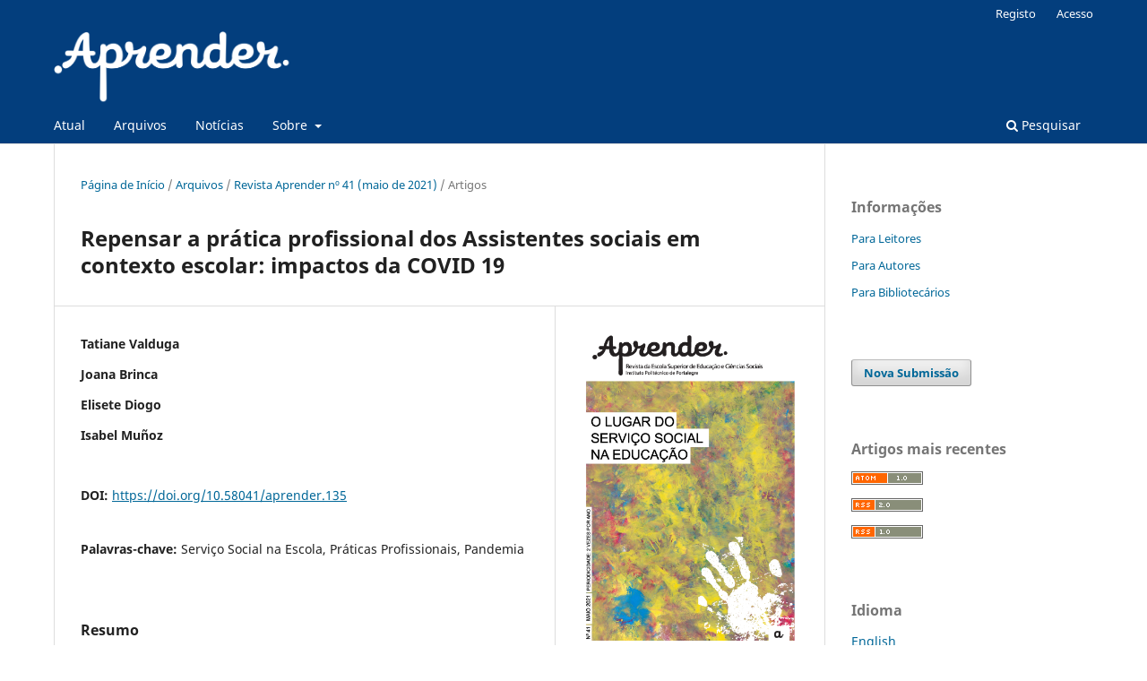

--- FILE ---
content_type: text/html; charset=utf-8
request_url: http://aprender.esep.pt/index.php/aprender/article/view/135
body_size: 29433
content:
<!DOCTYPE html>
<html lang="pt-PT" xml:lang="pt-PT">
<head>
	<meta charset="utf-8">
	<meta name="viewport" content="width=device-width, initial-scale=1.0">
	<title>
		Repensar a prática profissional dos Assistentes sociais em contexto escolar: impactos da COVID 19
							| Aprender
			</title>

	
<link rel="icon" href="http://aprender.esep.pt/public/journals/1/favicon_pt_PT.png">
<meta name="generator" content="Open Journal Systems 3.4.0.3">
<link rel="schema.DC" href="http://purl.org/dc/elements/1.1/" />
<meta name="DC.Creator.PersonalName" content="Tatiane Valduga"/>
<meta name="DC.Creator.PersonalName" content="Joana Brinca"/>
<meta name="DC.Creator.PersonalName" content="Elisete Diogo"/>
<meta name="DC.Creator.PersonalName" content="Isabel Muñoz"/>
<meta name="DC.Date.created" scheme="ISO8601" content="2021-05-26"/>
<meta name="DC.Date.dateSubmitted" scheme="ISO8601" content="2021-05-26"/>
<meta name="DC.Date.issued" scheme="ISO8601" content="2021-05-26"/>
<meta name="DC.Date.modified" scheme="ISO8601" content="2021-05-26"/>
<meta name="DC.Description" xml:lang="pt" content="A transversalidade conjuntural das consequências imprevisíveis emanadas pela emergência da pandemia inscreve‐se em dimensões materiais, socioeconómicas, físicas e psicológicas. No domínio académico e profissional, as implicações refletem‐se, com especial incidência em alunos, famílias e em dinâmicas profissionais transformadas. Intentando identificar as práticas profissionais dos assistentes sociais integrados em contextos escolares e as repercussões da crise sanitária, recorre‐se à aplicação de um inquérito por questionário. Os resultados apresentam significativos constrangimentos no quadro das imposições dirigidas ao meio escolar, nomeadamente os desafios da transferência e adaptação ao teletrabalho e ao ensino à distância, e a insuficiência de respostas ajustadas às necessidades, de alunos e das suas famílias, emergentes e agudizadas neste período. Conclui‐se que este estudo não esgota o assunto, sugerindo‐se a realização de futuras reflexões e investigações no sentido de garantir atempadamente planos de contingência mais eficazes na observância dos direitos dos alunos e das suas famílias, mitigando os impactos negativos das crises. Sublinha‐se a centralidade do investimento na prevenção, traduzindo‐se num trabalho junto da comunidade, condutor do seu fortalecimento e sustentabilidade para possíveis contextos de emergência social."/>
<meta name="DC.Format" scheme="IMT" content="application/pdf"/>
<meta name="DC.Identifier" content="135"/>
<meta name="DC.Identifier.pageNumber" content="64-84"/>
<meta name="DC.Identifier.DOI" content="10.58041/aprender.135"/>
<meta name="DC.Identifier.URI" content="http://aprender.esep.pt/index.php/aprender/article/view/135"/>
<meta name="DC.Language" scheme="ISO639-1" content="pt"/>
<meta name="DC.Source" content="Aprender"/>
<meta name="DC.Source.ISSN" content="2184-5255"/>
<meta name="DC.Source.URI" content="http://aprender.esep.pt/index.php/aprender"/>
<meta name="DC.Subject" xml:lang="pt" content="Serviço Social na Escola"/>
<meta name="DC.Subject" xml:lang="pt" content="Práticas Profissionais"/>
<meta name="DC.Subject" xml:lang="pt" content="Pandemia"/>
<meta name="DC.Title" content="Repensar a prática profissional dos Assistentes sociais em contexto escolar: impactos da COVID 19"/>
<meta name="DC.Type" content="Text.Serial.Journal"/>
<meta name="DC.Type.articleType" content="Artigos"/>
<meta name="gs_meta_revision" content="1.1"/>
<meta name="citation_journal_title" content="Aprender"/>
<meta name="citation_journal_abbrev" content="RA"/>
<meta name="citation_issn" content="2184-5255"/> 
<meta name="citation_author" content="Tatiane Valduga"/>
<meta name="citation_author" content="Joana Brinca"/>
<meta name="citation_author" content="Elisete Diogo"/>
<meta name="citation_author" content="Isabel Muñoz"/>
<meta name="citation_title" content="Repensar a prática profissional dos Assistentes sociais em contexto escolar: impactos da COVID 19"/>
<meta name="citation_language" content="pt"/>
<meta name="citation_date" content="2021/05/26"/>
<meta name="citation_firstpage" content="64"/>
<meta name="citation_lastpage" content="84"/>
<meta name="citation_doi" content="10.58041/aprender.135"/>
<meta name="citation_abstract_html_url" content="http://aprender.esep.pt/index.php/aprender/article/view/135"/>
<meta name="citation_abstract" xml:lang="pt" content="A transversalidade conjuntural das consequências imprevisíveis emanadas pela emergência da pandemia inscreve‐se em dimensões materiais, socioeconómicas, físicas e psicológicas. No domínio académico e profissional, as implicações refletem‐se, com especial incidência em alunos, famílias e em dinâmicas profissionais transformadas. Intentando identificar as práticas profissionais dos assistentes sociais integrados em contextos escolares e as repercussões da crise sanitária, recorre‐se à aplicação de um inquérito por questionário. Os resultados apresentam significativos constrangimentos no quadro das imposições dirigidas ao meio escolar, nomeadamente os desafios da transferência e adaptação ao teletrabalho e ao ensino à distância, e a insuficiência de respostas ajustadas às necessidades, de alunos e das suas famílias, emergentes e agudizadas neste período. Conclui‐se que este estudo não esgota o assunto, sugerindo‐se a realização de futuras reflexões e investigações no sentido de garantir atempadamente planos de contingência mais eficazes na observância dos direitos dos alunos e das suas famílias, mitigando os impactos negativos das crises. Sublinha‐se a centralidade do investimento na prevenção, traduzindo‐se num trabalho junto da comunidade, condutor do seu fortalecimento e sustentabilidade para possíveis contextos de emergência social."/>
<meta name="citation_keywords" xml:lang="pt" content="Serviço Social na Escola"/>
<meta name="citation_keywords" xml:lang="pt" content="Práticas Profissionais"/>
<meta name="citation_keywords" xml:lang="pt" content="Pandemia"/>
<meta name="citation_pdf_url" content="http://aprender.esep.pt/index.php/aprender/article/download/135/121"/>
<link rel="alternate" type="application/atom+xml" href="http://aprender.esep.pt/index.php/aprender/gateway/plugin/AnnouncementFeedGatewayPlugin/atom">
<link rel="alternate" type="application/rdf+xml" href="http://aprender.esep.pt/index.php/aprender/gateway/plugin/AnnouncementFeedGatewayPlugin/rss">
<link rel="alternate" type="application/rss+xml" href="http://aprender.esep.pt/index.php/aprender/gateway/plugin/AnnouncementFeedGatewayPlugin/rss2">
	<link rel="stylesheet" href="http://aprender.esep.pt/index.php/aprender/$$$call$$$/page/page/css?name=stylesheet" type="text/css" /><link rel="stylesheet" href="http://aprender.esep.pt/index.php/aprender/$$$call$$$/page/page/css?name=font" type="text/css" /><link rel="stylesheet" href="http://aprender.esep.pt/lib/pkp/styles/fontawesome/fontawesome.css?v=3.4.0.3" type="text/css" /><link rel="stylesheet" href="http://aprender.esep.pt/public/journals/1/styleSheet.css?d=" type="text/css" /><link rel="stylesheet" href="http://aprender.esep.pt/plugins/generic/citationStyleLanguage/css/citationStyleLanguagePlugin.css?v=3.4.0.3" type="text/css" />
</head>
<body class="pkp_page_article pkp_op_view has_site_logo" dir="ltr">

	<div class="pkp_structure_page">

				<header class="pkp_structure_head" id="headerNavigationContainer" role="banner">
						
 <nav class="cmp_skip_to_content" aria-label="Ir para os links de conteúdo">
	<a href="#pkp_content_main">Saltar para conteúdo principal</a>
	<a href="#siteNav">Saltar para menu de navegação principal</a>
		<a href="#pkp_content_footer">Saltar para rodapé do site</a>
</nav>

			<div class="pkp_head_wrapper">

				<div class="pkp_site_name_wrapper">
					<button class="pkp_site_nav_toggle">
						<span>Open Menu</span>
					</button>
										<div class="pkp_site_name">
																<a href="						http://aprender.esep.pt/index.php/aprender/index
					" class="is_img">
							<img src="http://aprender.esep.pt/public/journals/1/pageHeaderLogoImage_pt_PT.png" width="3056" height="702" alt="Revista Aprender" />
						</a>
										</div>
				</div>

				
				<nav class="pkp_site_nav_menu" aria-label="Navegação no Site">
					<a id="siteNav"></a>
					<div class="pkp_navigation_primary_row">
						<div class="pkp_navigation_primary_wrapper">
																				<ul id="navigationPrimary" class="pkp_navigation_primary pkp_nav_list">
								<li class="">
				<a href="http://aprender.esep.pt/index.php/aprender/issue/current">
					Atual
				</a>
							</li>
								<li class="">
				<a href="http://aprender.esep.pt/index.php/aprender/issue/archive">
					Arquivos
				</a>
							</li>
								<li class="">
				<a href="http://aprender.esep.pt/index.php/aprender/announcement">
					Notícias
				</a>
							</li>
								<li class="">
				<a href="http://aprender.esep.pt/index.php/aprender/about">
					Sobre
				</a>
									<ul>
																					<li class="">
									<a href="http://aprender.esep.pt/index.php/aprender/about">
										Sobre a Revista
									</a>
								</li>
																												<li class="">
									<a href="http://aprender.esep.pt/index.php/aprender/estatuto">
										Estatuto Editorial
									</a>
								</li>
																												<li class="">
									<a href="http://aprender.esep.pt/index.php/aprender/about/submissions">
										Submissões
									</a>
								</li>
																												<li class="">
									<a href="http://aprender.esep.pt/index.php/aprender/about/editorialTeam">
										Equipa Editorial
									</a>
								</li>
																												<li class="">
									<a href="http://aprender.esep.pt/index.php/aprender/about/privacy">
										Declaração Privacidade
									</a>
								</li>
																												<li class="">
									<a href="http://aprender.esep.pt/index.php/aprender/about/contact">
										Contacto
									</a>
								</li>
																		</ul>
							</li>
			</ul>

				

																						<div class="pkp_navigation_search_wrapper">
									<a href="http://aprender.esep.pt/index.php/aprender/search" class="pkp_search pkp_search_desktop">
										<span class="fa fa-search" aria-hidden="true"></span>
										Pesquisar
									</a>
								</div>
													</div>
					</div>
					<div class="pkp_navigation_user_wrapper" id="navigationUserWrapper">
							<ul id="navigationUser" class="pkp_navigation_user pkp_nav_list">
								<li class="profile">
				<a href="http://aprender.esep.pt/index.php/aprender/user/register">
					Registo
				</a>
							</li>
								<li class="profile">
				<a href="http://aprender.esep.pt/index.php/aprender/login">
					Acesso
				</a>
							</li>
										</ul>

					</div>
				</nav>
			</div><!-- .pkp_head_wrapper -->
		</header><!-- .pkp_structure_head -->

						<div class="pkp_structure_content has_sidebar">
			<div class="pkp_structure_main" role="main">
				<a id="pkp_content_main"></a>

<div class="page page_article">
			<nav class="cmp_breadcrumbs" role="navigation" aria-label="Está aqui:">
	<ol>
		<li>
			<a href="http://aprender.esep.pt/index.php/aprender/index">
				Página de Início
			</a>
			<span class="separator">/</span>
		</li>
		<li>
			<a href="http://aprender.esep.pt/index.php/aprender/issue/archive">
				Arquivos
			</a>
			<span class="separator">/</span>
		</li>
					<li>
				<a href="http://aprender.esep.pt/index.php/aprender/issue/view/44">
					Revista Aprender nº 41 (maio de 2021)
				</a>
				<span class="separator">/</span>
			</li>
				<li class="current" aria-current="page">
			<span aria-current="page">
									Artigos
							</span>
		</li>
	</ol>
</nav>
	
		  	 <article class="obj_article_details">

		
	<h1 class="page_title">
		Repensar a prática profissional dos Assistentes sociais em contexto escolar: impactos da COVID 19
	</h1>

	
	<div class="row">
		<div class="main_entry">

							<section class="item authors">
					<h2 class="pkp_screen_reader">Autores</h2>
					<ul class="authors">
											<li>
							<span class="name">
								Tatiane Valduga
							</span>
																																		</li>
											<li>
							<span class="name">
								Joana Brinca
							</span>
																																		</li>
											<li>
							<span class="name">
								Elisete Diogo
							</span>
																																		</li>
											<li>
							<span class="name">
								Isabel Muñoz
							</span>
																																		</li>
										</ul>
				</section>
			
																	<section class="item doi">
					<h2 class="label">
												DOI:
					</h2>
					<span class="value">
						<a href="https://doi.org/10.58041/aprender.135">
							https://doi.org/10.58041/aprender.135
						</a>
					</span>
				</section>
			

									<section class="item keywords">
				<h2 class="label">
										Palavras-chave:
				</h2>
				<span class="value">
											Serviço Social na Escola, 											Práticas Profissionais, 											Pandemia									</span>
			</section>
			
										<section class="item abstract">
					<h2 class="label">Resumo</h2>
					<p>A transversalidade conjuntural das consequências imprevisíveis emanadas pela emergência da pandemia inscreve‐se em dimensões materiais, socioeconómicas, físicas e psicológicas. No domínio académico e profissional, as implicações refletem‐se, com especial incidência em alunos, famílias e em dinâmicas profissionais transformadas. Intentando identificar as práticas profissionais dos assistentes sociais integrados em contextos escolares e as repercussões da crise sanitária, recorre‐se à aplicação de um inquérito por questionário. Os resultados apresentam significativos constrangimentos no quadro das imposições dirigidas ao meio escolar, nomeadamente os desafios da transferência e adaptação ao teletrabalho e ao ensino à distância, e a insuficiência de respostas ajustadas às necessidades, de alunos e das suas famílias, emergentes e agudizadas neste período. Conclui‐se que este estudo não esgota o assunto, sugerindo‐se a realização de futuras reflexões e investigações no sentido de garantir atempadamente planos de contingência mais eficazes na observância dos direitos dos alunos e das suas famílias, mitigando os impactos negativos das crises. Sublinha‐se a centralidade do investimento na prevenção, traduzindo‐se num trabalho junto da comunidade, condutor do seu fortalecimento e sustentabilidade para possíveis contextos de emergência social.</p>
				</section>
			
			

						
																																								
						
		</div><!-- .main_entry -->

		<div class="entry_details">

										<div class="item cover_image">
					<div class="sub_item">
													<a href="http://aprender.esep.pt/index.php/aprender/issue/view/44">
								<img src="http://aprender.esep.pt/public/journals/1/cover_issue_44_pt_PT.png" alt="Capa Revista Aprender 41">
							</a>
											</div>
				</div>
			
										<div class="item galleys">
					<h2 class="pkp_screen_reader">
						Downloads
					</h2>
					<ul class="value galleys_links">
													<li>
								
	
													

<a class="obj_galley_link pdf" href="http://aprender.esep.pt/index.php/aprender/article/view/135/121">
		
	PDF

	</a>
							</li>
											</ul>
				</div>
						
						<div class="item published">
				<section class="sub_item">
					<h2 class="label">
						Publicado
					</h2>
					<div class="value">
																			<span>26-05-2021</span>
																	</div>
				</section>
							</div>
			
						
										<div class="item issue">

											<section class="sub_item">
							<h2 class="label">
								Edição
							</h2>
							<div class="value">
								<a class="title" href="http://aprender.esep.pt/index.php/aprender/issue/view/44">
									Revista Aprender nº 41 (maio de 2021)
								</a>
							</div>
						</section>
					
											<section class="sub_item">
							<h2 class="label">
								Secção
							</h2>
							<div class="value">
								Artigos
							</div>
						</section>
					
									</div>
			
						
						
				<div class="item citation">
		<section class="sub_item citation_display">
			<h2 class="label">
				Como Citar
			</h2>
			<div class="value">
				<div id="citationOutput" role="region" aria-live="polite">
					<div class="csl-bib-body">
  <div class="csl-entry">Valduga, T., Brinca, J., Diogo, E., &#38; Muñoz, I. (2021). Repensar a prática profissional dos Assistentes sociais em contexto escolar: impactos da COVID 19. <i>Aprender</i>, <i>41</i>, 64-84. <a href="https://doi.org/10.58041/aprender.135">https://doi.org/10.58041/aprender.135</a></div>
</div>
				</div>
				<div class="citation_formats">
					<button class="citation_formats_button label" aria-controls="cslCitationFormats" aria-expanded="false" data-csl-dropdown="true">
						Mais Formatos de Citação
					</button>
					<div id="cslCitationFormats" class="citation_formats_list" aria-hidden="true">
						<ul class="citation_formats_styles">
															<li>
									<a
											aria-controls="citationOutput"
											href="http://aprender.esep.pt/index.php/aprender/citationstylelanguage/get/acm-sig-proceedings?submissionId=135&amp;publicationId=133&amp;issueId=44"
											data-load-citation
											data-json-href="http://aprender.esep.pt/index.php/aprender/citationstylelanguage/get/acm-sig-proceedings?submissionId=135&amp;publicationId=133&amp;issueId=44&amp;return=json"
									>
										ACM
									</a>
								</li>
															<li>
									<a
											aria-controls="citationOutput"
											href="http://aprender.esep.pt/index.php/aprender/citationstylelanguage/get/acs-nano?submissionId=135&amp;publicationId=133&amp;issueId=44"
											data-load-citation
											data-json-href="http://aprender.esep.pt/index.php/aprender/citationstylelanguage/get/acs-nano?submissionId=135&amp;publicationId=133&amp;issueId=44&amp;return=json"
									>
										ACS
									</a>
								</li>
															<li>
									<a
											aria-controls="citationOutput"
											href="http://aprender.esep.pt/index.php/aprender/citationstylelanguage/get/apa?submissionId=135&amp;publicationId=133&amp;issueId=44"
											data-load-citation
											data-json-href="http://aprender.esep.pt/index.php/aprender/citationstylelanguage/get/apa?submissionId=135&amp;publicationId=133&amp;issueId=44&amp;return=json"
									>
										APA
									</a>
								</li>
															<li>
									<a
											aria-controls="citationOutput"
											href="http://aprender.esep.pt/index.php/aprender/citationstylelanguage/get/associacao-brasileira-de-normas-tecnicas?submissionId=135&amp;publicationId=133&amp;issueId=44"
											data-load-citation
											data-json-href="http://aprender.esep.pt/index.php/aprender/citationstylelanguage/get/associacao-brasileira-de-normas-tecnicas?submissionId=135&amp;publicationId=133&amp;issueId=44&amp;return=json"
									>
										ABNT
									</a>
								</li>
															<li>
									<a
											aria-controls="citationOutput"
											href="http://aprender.esep.pt/index.php/aprender/citationstylelanguage/get/chicago-author-date?submissionId=135&amp;publicationId=133&amp;issueId=44"
											data-load-citation
											data-json-href="http://aprender.esep.pt/index.php/aprender/citationstylelanguage/get/chicago-author-date?submissionId=135&amp;publicationId=133&amp;issueId=44&amp;return=json"
									>
										Chicago
									</a>
								</li>
															<li>
									<a
											aria-controls="citationOutput"
											href="http://aprender.esep.pt/index.php/aprender/citationstylelanguage/get/harvard-cite-them-right?submissionId=135&amp;publicationId=133&amp;issueId=44"
											data-load-citation
											data-json-href="http://aprender.esep.pt/index.php/aprender/citationstylelanguage/get/harvard-cite-them-right?submissionId=135&amp;publicationId=133&amp;issueId=44&amp;return=json"
									>
										Harvard
									</a>
								</li>
															<li>
									<a
											aria-controls="citationOutput"
											href="http://aprender.esep.pt/index.php/aprender/citationstylelanguage/get/ieee?submissionId=135&amp;publicationId=133&amp;issueId=44"
											data-load-citation
											data-json-href="http://aprender.esep.pt/index.php/aprender/citationstylelanguage/get/ieee?submissionId=135&amp;publicationId=133&amp;issueId=44&amp;return=json"
									>
										IEEE
									</a>
								</li>
															<li>
									<a
											aria-controls="citationOutput"
											href="http://aprender.esep.pt/index.php/aprender/citationstylelanguage/get/modern-language-association?submissionId=135&amp;publicationId=133&amp;issueId=44"
											data-load-citation
											data-json-href="http://aprender.esep.pt/index.php/aprender/citationstylelanguage/get/modern-language-association?submissionId=135&amp;publicationId=133&amp;issueId=44&amp;return=json"
									>
										MLA
									</a>
								</li>
															<li>
									<a
											aria-controls="citationOutput"
											href="http://aprender.esep.pt/index.php/aprender/citationstylelanguage/get/turabian-fullnote-bibliography?submissionId=135&amp;publicationId=133&amp;issueId=44"
											data-load-citation
											data-json-href="http://aprender.esep.pt/index.php/aprender/citationstylelanguage/get/turabian-fullnote-bibliography?submissionId=135&amp;publicationId=133&amp;issueId=44&amp;return=json"
									>
										Turabian
									</a>
								</li>
															<li>
									<a
											aria-controls="citationOutput"
											href="http://aprender.esep.pt/index.php/aprender/citationstylelanguage/get/vancouver?submissionId=135&amp;publicationId=133&amp;issueId=44"
											data-load-citation
											data-json-href="http://aprender.esep.pt/index.php/aprender/citationstylelanguage/get/vancouver?submissionId=135&amp;publicationId=133&amp;issueId=44&amp;return=json"
									>
										Vancouver
									</a>
								</li>
															<li>
									<a
											aria-controls="citationOutput"
											href="http://aprender.esep.pt/index.php/aprender/citationstylelanguage/get/ama?submissionId=135&amp;publicationId=133&amp;issueId=44"
											data-load-citation
											data-json-href="http://aprender.esep.pt/index.php/aprender/citationstylelanguage/get/ama?submissionId=135&amp;publicationId=133&amp;issueId=44&amp;return=json"
									>
										AMA
									</a>
								</li>
													</ul>
													<div class="label">
								Descarregar Citação
							</div>
							<ul class="citation_formats_styles">
																	<li>
										<a href="http://aprender.esep.pt/index.php/aprender/citationstylelanguage/download/ris?submissionId=135&amp;publicationId=133&amp;issueId=44">
											<span class="fa fa-download"></span>
											Endnote/Zotero/Mendeley (RIS)
										</a>
									</li>
																	<li>
										<a href="http://aprender.esep.pt/index.php/aprender/citationstylelanguage/download/bibtex?submissionId=135&amp;publicationId=133&amp;issueId=44">
											<span class="fa fa-download"></span>
											BibTeX
										</a>
									</li>
															</ul>
											</div>
				</div>
			</div>
		</section>
	</div>


		</div><!-- .entry_details -->
	</div><!-- .row -->

</article>

	

</div><!-- .page -->

	</div><!-- pkp_structure_main -->

									<div class="pkp_structure_sidebar left" role="complementary">
				<div class="pkp_block block_information">
	<h2 class="title">Informações</h2>
	<div class="content">
		<ul>
							<li>
					<a href="http://aprender.esep.pt/index.php/aprender/information/readers">
						Para Leitores
					</a>
				</li>
										<li>
					<a href="http://aprender.esep.pt/index.php/aprender/information/authors">
						Para Autores
					</a>
				</li>
										<li>
					<a href="http://aprender.esep.pt/index.php/aprender/information/librarians">
						Para Bibliotecários
					</a>
				</li>
					</ul>
	</div>
</div>
<div class="pkp_block block_make_submission">
	<h2 class="pkp_screen_reader">
		Nova Submissão
	</h2>

	<div class="content">
		<a class="block_make_submission_link" href="http://aprender.esep.pt/index.php/aprender/about/submissions">
			Nova Submissão
		</a>
	</div>
</div>
<div class="pkp_block block_web_feed">
	<h2 class="title">Artigos mais recentes</h2>
	<div class="content">
		<ul>
			<li>
				<a href="http://aprender.esep.pt/index.php/aprender/gateway/plugin/WebFeedGatewayPlugin/atom">
					<img src="http://aprender.esep.pt/lib/pkp/templates/images/atom.svg" alt="Logo Atom">
				</a>
			</li>
			<li>
				<a href="http://aprender.esep.pt/index.php/aprender/gateway/plugin/WebFeedGatewayPlugin/rss2">
					<img src="http://aprender.esep.pt/lib/pkp/templates/images/rss20_logo.svg" alt="Logo RSS2">
				</a>
			</li>
			<li>
				<a href="http://aprender.esep.pt/index.php/aprender/gateway/plugin/WebFeedGatewayPlugin/rss">
					<img src="http://aprender.esep.pt/lib/pkp/templates/images/rss10_logo.svg" alt="Logo RSS1">
				</a>
			</li>
		</ul>
	</div>
</div>
<div class="pkp_block block_language">
	<h2 class="title">
		Idioma
	</h2>

	<div class="content">
		<ul>
							<li class="locale_en" lang="en">
					<a href="http://aprender.esep.pt/index.php/aprender/user/setLocale/en?source=%2Findex.php%2Faprender%2Farticle%2Fview%2F135">
						English
					</a>
				</li>
							<li class="locale_pt_PT current" lang="pt-PT">
					<a href="http://aprender.esep.pt/index.php/aprender/user/setLocale/pt_PT?source=%2Findex.php%2Faprender%2Farticle%2Fview%2F135">
						Português
					</a>
				</li>
					</ul>
	</div>
</div><!-- .block_language -->

			</div><!-- pkp_sidebar.left -->
			</div><!-- pkp_structure_content -->

<div class="pkp_structure_footer_wrapper" role="contentinfo">
	<a id="pkp_content_footer"></a>

	<div class="pkp_structure_footer">

					<div class="pkp_footer_content">
				<table border="0" width="75%" cellspacing="0" cellpadding="0">
<tbody>
<tr>
<td colspan="2" valign="top" width="75%"><img src="http://aprender.esep.pt/public/site/images/admin/a.png" alt="Revista Aprender" width="50" height="50" /></td>
<td align="right" valign="top" width="13%"><img src="http://aprender.esep.pt/public/site/images/admin/esecs-pportalegre-versao-principal-01-1c55771db49e9cb3e0f26dca5ee19e7b.png" alt="ESECS" width="50" height="31" /></td>
<td align="right" valign="top" width="12%"><img src="http://aprender.esep.pt/public/site/images/admin/pportalegreversao-principal-01.png" alt="IPPortalegre" width="50" height="22" /></td>
</tr>
<tr>
<td width="30%">
<p>ISSN Electrónico - 2184-5255<br />ISSN Impresso - 0871-1267</p>
</td>
<td width="45%">
<p><a href="https://creativecommons.org/licenses/by/4.0/" rel="license"><img src="//i.creativecommons.org/l/by/4.0/88x31.png" alt="Creative Commons License" /></a><br />Este trabalho encontra-se publicado com a <a href="https://creativecommons.org/licenses/by/4.0/" rel="license">Licença Internacional Creative Commons Atribuição 4.0</a></p>
</td>
<td colspan="2" align="right" width="25%"><a href="https://pkp.sfu.ca/ojs/" target="_blank" rel="noopener"><img src="http://aprender.esep.pt/public/site/images/admin/logo.png" alt="OJS" /></a></td>
</tr>
<tr>
<td colspan="4" align="left" width="100%">
<p><strong>Indexadores e Bases de Dados: </strong><a href="https://www.rcaap.pt/repositoryInfo.jsp?id=aprender" target="_blank" rel="noopener">RCAAP</a>  ;  <a href="https://scholar.google.com.br/citations?user=V6IASQ8AAAAJ&amp;hl=pt-PT" target="_blank" rel="noopener">Google Scholar</a>  ;  <a href="https://www.indexar.pt/#/repositories/662687c84ac84f00408a03a5">INDEXAR</a></p>
</td>
</tr>
</tbody>
</table>
			</div>
		
		<div class="pkp_brand_footer">
			<a href="http://aprender.esep.pt/index.php/aprender/about/aboutThisPublishingSystem">
				<img alt="Mais informação sobre o sistema de publicação, Plataforma e Fluxo de Trabalho do OJS/PKP." src="http://aprender.esep.pt/templates/images/ojs_brand.png">
			</a>
		</div>
	</div>
</div><!-- pkp_structure_footer_wrapper -->

</div><!-- pkp_structure_page -->

<script src="http://aprender.esep.pt/lib/pkp/lib/vendor/components/jquery/jquery.min.js?v=3.4.0.3" type="text/javascript"></script><script src="http://aprender.esep.pt/lib/pkp/lib/vendor/components/jqueryui/jquery-ui.min.js?v=3.4.0.3" type="text/javascript"></script><script src="http://aprender.esep.pt/plugins/themes/default/js/lib/popper/popper.js?v=3.4.0.3" type="text/javascript"></script><script src="http://aprender.esep.pt/plugins/themes/default/js/lib/bootstrap/util.js?v=3.4.0.3" type="text/javascript"></script><script src="http://aprender.esep.pt/plugins/themes/default/js/lib/bootstrap/dropdown.js?v=3.4.0.3" type="text/javascript"></script><script src="http://aprender.esep.pt/plugins/themes/default/js/main.js?v=3.4.0.3" type="text/javascript"></script><script src="http://aprender.esep.pt/plugins/generic/citationStyleLanguage/js/articleCitation.js?v=3.4.0.3" type="text/javascript"></script>


</body>
</html>


--- FILE ---
content_type: text/css
request_url: http://aprender.esep.pt/public/journals/1/styleSheet.css?d=
body_size: 128
content:
.pkp_brand_footer {
    display: none;
}

.cmp_breadcrumbs .separator {
    color: rgba(0, 0, 0, 0.54);
    padding: 0;
}